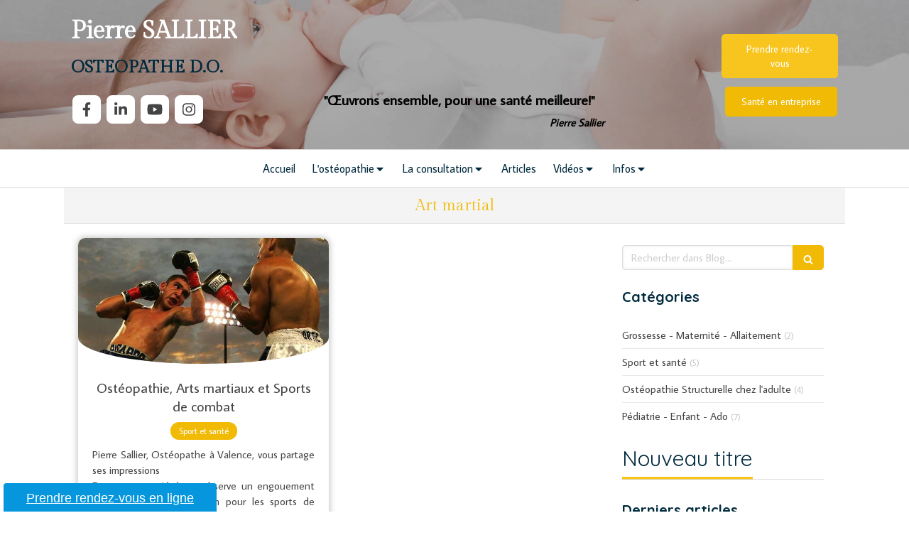

--- FILE ---
content_type: text/html; charset=utf-8
request_url: https://www.sallier-osteopathe.fr/blog/mots-cles/art-martial
body_size: 14019
content:
<!DOCTYPE html>
<html lang="fr-FR">
  <head>
    <meta charset="utf-8">
    <meta http-equiv="X-UA-Compatible" content="IE=edge">
    <meta name="viewport" content="width=device-width, initial-scale=1.0, user-scalable=yes">

      <base href="//www.sallier-osteopathe.fr">

        <meta name="robots" content="index,follow">

        <link rel="canonical" href="https://www.sallier-osteopathe.fr/blog/mots-cles/art-martial"/>


      <link rel="shortcut icon" type="image/x-icon" href="https://files.sbcdnsb.com/images/brand/1763627012/1/default_favicon/favicon1.png" />

    <title>Art martial | Blog</title>
    <meta property="og:type" content="website">
    <meta property="og:url" content="https://www.sallier-osteopathe.fr/blog/mots-cles/art-martial">
    <meta property="og:title" content="Art martial | Blog">
    <meta property="twitter:card" content="summary">
    <meta property="twitter:title" content="Art martial | Blog">
    <meta name="description" content="">
    <meta property="og:description" content="">
    <meta property="twitter:description" content="">

    


          <link rel="preload" href="https://files.sbcdnsb.com/images/vMMqNLgTme-e1-S6Ccy86w/content/1740765638/510252/1000/capturer.jpeg" as="image" media="(max-width: 992px)"><link rel="preload" href="https://files.sbcdnsb.com/images/vMMqNLgTme-e1-S6Ccy86w/content/1740765638/510252/1200/capturer.jpeg" as="image" media="(max-width: 1199px)"><link rel="preload" href="https://files.sbcdnsb.com/images/vMMqNLgTme-e1-S6Ccy86w/content/1740765638/510252/2000/capturer.jpeg" as="image" media="(min-width: 1200px)">      <link rel="preload" href="https://files.sbcdnsb.com/images/vMMqNLgTme-e1-S6Ccy86w/content/1740765638/510252/1000/capturer.jpeg" as="image" media="(max-width: 992px)"><link rel="preload" href="https://files.sbcdnsb.com/images/vMMqNLgTme-e1-S6Ccy86w/content/1740765638/510252/1200/capturer.jpeg" as="image" media="(max-width: 1199px)"><link rel="preload" href="https://files.sbcdnsb.com/images/vMMqNLgTme-e1-S6Ccy86w/content/1740765638/510252/2000/capturer.jpeg" as="image" media="(min-width: 1200px)">
      

    <link rel="stylesheet" href="https://assets.sbcdnsb.com/assets/application-e9a15786.css" media="all" />
    <link rel="stylesheet" href="https://assets.sbcdnsb.com/assets/app_visitor-a9071c0b.css" media="all" />
    

      <link rel="stylesheet" href="https://assets.sbcdnsb.com/assets/tool/visitor/elements/manifests/file-0ffbf112.css" media="all" /><link rel="stylesheet" href="https://assets.sbcdnsb.com/assets/tool/visitor/elements/manifests/blog/categories_list-25258638.css" media="all" /><link rel="stylesheet" href="https://assets.sbcdnsb.com/assets/tool/visitor/elements/manifests/content_box-af974b46.css" media="all" />

    <link rel="stylesheet" href="https://assets.sbcdnsb.com/assets/themes/desktop/5/css/visitor-2fcfd6ca.css" media="all" />
    <link rel="stylesheet" href="https://assets.sbcdnsb.com/assets/themes/mobile/0/css/visitor-7e19ac25.css" media="only screen and (max-width: 992px)" />

      <link rel="stylesheet" media="all" href="/site/vMMqNLgTme-e1-S6Ccy86w/styles/1769707874/dynamic-styles.css">

      <link rel="stylesheet" media="all" href="/styles/pages/271708/1742312446/containers-specific-styles.css">


    <meta name="csrf-param" content="authenticity_token" />
<meta name="csrf-token" content="gAVl9aFtGnibWotg-ya8Sclh9JZob5rJJ5F6s6l9_2ot-FtctREQZhd_-igGbEcmqu3aWsxxwG6-JdnHA5lTrQ" />

      <script>
        var _paq = window._paq = window._paq || [];
        _paq.push(["trackPageView"]);
        (function() {
          var u="//mtm.sbcdnsb.com/";
          _paq.push(["setTrackerUrl", u+"matomo.php"]);
          _paq.push(["setSiteId", "1207"]);
          var d=document, g=d.createElement("script"), s=d.getElementsByTagName("script")[0];
          g.type="text/javascript"; g.async=true; g.src=u+"matomo.js"; s.parentNode.insertBefore(g,s);
        })();
      </script>

      <script>
        void 0 === window._axcb && (window._axcb = []);
        window._axcb.push(function(axeptio) {
          axeptio.on("cookies:complete", function(choices) {
              if(choices.google_analytics) {
                (function(i,s,o,g,r,a,m){i["GoogleAnalyticsObject"]=r;i[r]=i[r]||function(){
                (i[r].q=i[r].q||[]).push(arguments)},i[r].l=1*new Date();a=s.createElement(o),
                m=s.getElementsByTagName(o)[0];a.async=1;a.src=g;m.parentNode.insertBefore(a,m)
                })(window,document,"script","//www.google-analytics.com/analytics.js","ga");

                  ga("create", "UA-119236174-13", {"cookieExpires": 31536000,"cookieUpdate": "false"});

                ga("send", "pageview");
              }
          });
        });
      </script>

    <meta name="google-site-verification" content="68zMRZI0lqVtSJttK2rfG_rv93wC5s32JWctgPbK1fg">

    

    

    <script>window.Deferred=function(){var e=[],i=function(){if(window.jQuery&&window.jQuery.ui)for(;e.length;)e.shift()(window.jQuery);else window.setTimeout(i,250)};return i(),{execute:function(i){window.jQuery&&window.jQuery.ui?i(window.jQuery):e.push(i)}}}();</script>

      <script type="application/ld+json">
        {"@context":"https://schema.org","@type":"WebSite","name":"Pierre Sallier","url":"https://www.sallier-osteopathe.fr/blog/mots-cles/art-martial"}
      </script>



  </head>
  <body class="view-visitor theme_wide menu_fixed has_header1 has_no_header2 has_header2_simple has_aside2 has_aside has_footer lazyload ">
        <script>
          function loadAdwordsConversionAsyncScript() {
            var el = document.createElement("script");
            el.setAttribute("type", "text/javascript");
            el.setAttribute("src", "//www.googleadservices.com/pagead/conversion_async.js");
            document.body.append(el);
          }

          void 0 === window._axcb && (window._axcb = []);
          window._axcb.push(function(axeptio) {
            axeptio.on("cookies:complete", function(choices) {
              if(choices.google_remarketing) {
                loadAdwordsConversionAsyncScript();
              }
            });
          });
        </script>

    <div id="body-container">
      
      
      
      
      
<div id="mobile-wrapper" class="sb-hidden-md sb-hidden-lg">
  <div class="sb-bloc">
    <div id="container_8299917_inner" class="sb-bloc-inner container_8299917_inner container-dark bg-imaged background-color-before-c-4" data-bg-992="https://files.sbcdnsb.com/images/vMMqNLgTme-e1-S6Ccy86w/content/1740765638/510252/1000/capturer.jpeg" data-bg-1199="https://files.sbcdnsb.com/images/vMMqNLgTme-e1-S6Ccy86w/content/1740765638/510252/1200/capturer.jpeg" data-bg-1200="https://files.sbcdnsb.com/images/vMMqNLgTme-e1-S6Ccy86w/content/1740765638/510252/2000/capturer.jpeg">
      
      <div class="header-mobile sb-row">
        <button class="menu-mobile-button menu-mobile-button-open"><span class="svg-container"><svg xmlns="http://www.w3.org/2000/svg" viewBox="0 0 1792 1792"><path d="M1664 1344v128q0 26-19 45t-45 19h-1408q-26 0-45-19t-19-45v-128q0-26 19-45t45-19h1408q26 0 45 19t19 45zm0-512v128q0 26-19 45t-45 19h-1408q-26 0-45-19t-19-45v-128q0-26 19-45t45-19h1408q26 0 45 19t19 45zm0-512v128q0 26-19 45t-45 19h-1408q-26 0-45-19t-19-45v-128q0-26 19-45t45-19h1408q26 0 45 19t19 45z" /></svg></span></button>
        <div class="header-mobile-texts pull-left">
          <div class="header-mobile-title sb-row">
            <div id="container_8299914" class="sb-bloc sb-bloc-level-3 header1-title bloc-element-title  " style="padding: 10px 10px 10px 10px;"><div class="element element-title theme-skin"><strong><span class="element-title-inner"><strong><span style="color:#ffffff;">Pierre SALLIER</span></strong></span></strong></div></div>
          </div>
          <div class="header-mobile-subtitle sb-row">
            <div id="container_8299915" class="sb-bloc sb-bloc-level-3 header1-subtitle bloc-element-title  " style="padding: 10px 10px 10px 10px;"><div class="element element-title theme-skin"><strong><span class="element-title-inner"><span style="color:#002a3d;">OSTEOPATHE D.O.</span></span></strong></div></div>
          </div>
        </div>
        <div class="clearfix"></div>
        <div class="header-mobile-phone element-link">
        <a class="sb-vi-btn skin_2 sb-vi-btn-lg sb-vi-btn-block" href="tel:0681474314">
          <span><i class="fa fa-phone fa-fw"></i> Appeler</span>
</a>        </div>
      </div>
      <div class="menu-mobile">
        <button class="menu-mobile-button menu-mobile-button-close animated slideInRight" aria-label="mobile-menu-button"><span class="svg-container"><svg xmlns="http://www.w3.org/2000/svg" viewBox="0 0 1792 1792"><path d="M1490 1322q0 40-28 68l-136 136q-28 28-68 28t-68-28l-294-294-294 294q-28 28-68 28t-68-28l-136-136q-28-28-28-68t28-68l294-294-294-294q-28-28-28-68t28-68l136-136q28-28 68-28t68 28l294 294 294-294q28-28 68-28t68 28l136 136q28 28 28 68t-28 68l-294 294 294 294q28 28 28 68z" /></svg></span></button>
        <ul class="mobile-menu-tabs">

    <li class="menu-mobile-element  ">


        <a class="menu-tab-element content-link" href="/">
          
          <span class="tab-content">Accueil</span>
</a>


    </li>


    <li class="menu-mobile-element menu-mobile-element-with-subfolder ">

        <div class="menu-tab-element element element-folder">
          <button class="folder-label-opener">
            <span class="open-icon"><svg version="1.1" xmlns="http://www.w3.org/2000/svg" xmlns:xlink="http://www.w3.org/1999/xlink" x="0px" y="0px"
	 viewBox="0 0 500 500" style="enable-background:new 0 0 500 500;" xml:space="preserve">
      <style type="text/css">.st0{fill:none;stroke:#000000;stroke-width:30;stroke-miterlimit:10;}</style>
      <g><line class="st0" x1="-1" y1="249.5" x2="500" y2="249.5"/></g>
      <g><line class="st0" x1="249.5" y1="0" x2="249.5" y2="499"/></g>
    </svg></span>
            <span class="close-icon" style="display: none;"><svg version="1.1" xmlns="http://www.w3.org/2000/svg" xmlns:xlink="http://www.w3.org/1999/xlink" x="0px" y="0px"
	 viewBox="0 0 500 500" style="enable-background:new 0 0 500 500;" xml:space="preserve">
      <style type="text/css">.st0{fill:none;stroke:#000000;stroke-width:30;stroke-miterlimit:10;}</style>
      <g><line class="st0" x1="-1" y1="249.5" x2="500" y2="249.5"/></g>
    </svg></span>
          </button>

          
          <span class="tab-content">L&#39;ostéopathie</span>
        </div>

        <ul class="mobile-menu-tabs">

    <li class="menu-mobile-element  ">


        <a class="menu-tab-element content-link" href="/pierre-sallier-osteopathe-valence-26000">
          
          <span class="tab-content">Votre ostéopathe</span>
</a>


    </li>


    <li class="menu-mobile-element  ">


        <a class="menu-tab-element content-link" href="/pratique-manuelle-osteopathie-valence">
          
          <span class="tab-content">Pratique manuelle</span>
</a>


    </li>


    <li class="menu-mobile-element  ">


        <a class="menu-tab-element content-link" href="/pour-quoi-osteopathie-valence">
          
          <span class="tab-content">Pour quoi ?</span>
</a>


    </li>


    <li class="menu-mobile-element  ">


        <a class="menu-tab-element content-link" href="/pour-qui-osteopathie-valence">
          
          <span class="tab-content">Pour qui ?</span>
</a>


    </li>

</ul>


    </li>


    <li class="menu-mobile-element menu-mobile-element-with-subfolder ">

        <div class="menu-tab-element element element-folder">
          <button class="folder-label-opener">
            <span class="open-icon"><svg version="1.1" xmlns="http://www.w3.org/2000/svg" xmlns:xlink="http://www.w3.org/1999/xlink" x="0px" y="0px"
	 viewBox="0 0 500 500" style="enable-background:new 0 0 500 500;" xml:space="preserve">
      <style type="text/css">.st0{fill:none;stroke:#000000;stroke-width:30;stroke-miterlimit:10;}</style>
      <g><line class="st0" x1="-1" y1="249.5" x2="500" y2="249.5"/></g>
      <g><line class="st0" x1="249.5" y1="0" x2="249.5" y2="499"/></g>
    </svg></span>
            <span class="close-icon" style="display: none;"><svg version="1.1" xmlns="http://www.w3.org/2000/svg" xmlns:xlink="http://www.w3.org/1999/xlink" x="0px" y="0px"
	 viewBox="0 0 500 500" style="enable-background:new 0 0 500 500;" xml:space="preserve">
      <style type="text/css">.st0{fill:none;stroke:#000000;stroke-width:30;stroke-miterlimit:10;}</style>
      <g><line class="st0" x1="-1" y1="249.5" x2="500" y2="249.5"/></g>
    </svg></span>
          </button>

          
          <span class="tab-content">La consultation</span>
        </div>

        <ul class="mobile-menu-tabs">

    <li class="menu-mobile-element  ">


        <a class="menu-tab-element content-link" href="/la-consultation-d-osteopathie-valence-26000">
          
          <span class="tab-content">Déroulement</span>
</a>


    </li>


    <li class="menu-mobile-element  ">


        <a class="menu-tab-element content-link" href="/ressenti-pierre-sallier-osteopathe-valence">
          
          <span class="tab-content">Votre Ressenti </span>
</a>


    </li>


    <li class="menu-mobile-element  ">


        <a class="menu-tab-element content-link" href="/apres-la-seance-sallier-osteopathe">
          
          <span class="tab-content">Après la séance </span>
</a>


    </li>


    <li class="menu-mobile-element  ">


        <a class="menu-tab-element content-link" href="/vos-questions">
          
          <span class="tab-content">Vos questions</span>
</a>


    </li>

</ul>


    </li>


    <li class="menu-mobile-element  ">


        <a class="menu-tab-element content-link" href="/blog">
          
          <span class="tab-content">Articles</span>
</a>


    </li>


    <li class="menu-mobile-element menu-mobile-element-with-subfolder ">

        <div class="menu-tab-element element element-folder">
          <button class="folder-label-opener">
            <span class="open-icon"><svg version="1.1" xmlns="http://www.w3.org/2000/svg" xmlns:xlink="http://www.w3.org/1999/xlink" x="0px" y="0px"
	 viewBox="0 0 500 500" style="enable-background:new 0 0 500 500;" xml:space="preserve">
      <style type="text/css">.st0{fill:none;stroke:#000000;stroke-width:30;stroke-miterlimit:10;}</style>
      <g><line class="st0" x1="-1" y1="249.5" x2="500" y2="249.5"/></g>
      <g><line class="st0" x1="249.5" y1="0" x2="249.5" y2="499"/></g>
    </svg></span>
            <span class="close-icon" style="display: none;"><svg version="1.1" xmlns="http://www.w3.org/2000/svg" xmlns:xlink="http://www.w3.org/1999/xlink" x="0px" y="0px"
	 viewBox="0 0 500 500" style="enable-background:new 0 0 500 500;" xml:space="preserve">
      <style type="text/css">.st0{fill:none;stroke:#000000;stroke-width:30;stroke-miterlimit:10;}</style>
      <g><line class="st0" x1="-1" y1="249.5" x2="500" y2="249.5"/></g>
    </svg></span>
          </button>

          
          <span class="tab-content">Vidéos</span>
        </div>

        <ul class="mobile-menu-tabs">

    <li class="menu-mobile-element  ">


        <a class="menu-tab-element content-link" href="/videos-sante">
          
          <span class="tab-content">Santé</span>
</a>


    </li>


    <li class="menu-mobile-element  ">


        <a class="menu-tab-element content-link" href="/vieos-renforcement">
          
          <span class="tab-content">Renforcement</span>
</a>


    </li>


    <li class="menu-mobile-element  ">


        <a class="menu-tab-element content-link" href="/videos-etirements">
          
          <span class="tab-content">Étirements</span>
</a>


    </li>


    <li class="menu-mobile-element  ">


        <a class="menu-tab-element content-link" href="/videos-de-meditation">
          
          <span class="tab-content">Méditation</span>
</a>


    </li>


    <li class="menu-mobile-element  ">


        <a class="menu-tab-element content-link" href="/videos-de-cardio-training">
          
          <span class="tab-content">Cardio training</span>
</a>


    </li>

</ul>


    </li>


    <li class="menu-mobile-element menu-mobile-element-with-subfolder ">

        <div class="menu-tab-element element element-folder">
          <button class="folder-label-opener">
            <span class="open-icon"><svg version="1.1" xmlns="http://www.w3.org/2000/svg" xmlns:xlink="http://www.w3.org/1999/xlink" x="0px" y="0px"
	 viewBox="0 0 500 500" style="enable-background:new 0 0 500 500;" xml:space="preserve">
      <style type="text/css">.st0{fill:none;stroke:#000000;stroke-width:30;stroke-miterlimit:10;}</style>
      <g><line class="st0" x1="-1" y1="249.5" x2="500" y2="249.5"/></g>
      <g><line class="st0" x1="249.5" y1="0" x2="249.5" y2="499"/></g>
    </svg></span>
            <span class="close-icon" style="display: none;"><svg version="1.1" xmlns="http://www.w3.org/2000/svg" xmlns:xlink="http://www.w3.org/1999/xlink" x="0px" y="0px"
	 viewBox="0 0 500 500" style="enable-background:new 0 0 500 500;" xml:space="preserve">
      <style type="text/css">.st0{fill:none;stroke:#000000;stroke-width:30;stroke-miterlimit:10;}</style>
      <g><line class="st0" x1="-1" y1="249.5" x2="500" y2="249.5"/></g>
    </svg></span>
          </button>

          
          <span class="tab-content">Infos</span>
        </div>

        <ul class="mobile-menu-tabs">

    <li class="menu-mobile-element  ">


        <a class="menu-tab-element content-link" href="/le-cabinet--osteopathie-valence">
          
          <span class="tab-content">Le cabinet</span>
</a>


    </li>


    <li class="menu-mobile-element  ">


        <a class="menu-tab-element content-link" href="/prendre-rendez-vous-osteopathe-valence">
          
          <span class="tab-content">Contact</span>
</a>


    </li>


    <li class="menu-mobile-element  ">


        <a class="menu-tab-element content-link" href="/informations-pratiques-cabinet-d-osteopathie-valence-26000">
          
          <span class="tab-content">Infos pratiques</span>
</a>


    </li>


    <li class="menu-mobile-element  ">


        <a class="menu-tab-element content-link" href="/temoignages-patients-pierre-sallier-osteopathe-valence-26000">
          
          <span class="tab-content">Témoignages</span>
</a>


    </li>

</ul>


    </li>

</ul>

      </div>
</div>  </div>
</div>


<div class="sb-container-fluid" id="body-container-inner">
  

<div class="container-light" id="header1"><div class="sb-row sb-hidden-xs sb-hidden-sm"><div class="sb-col sb-col-sm"><div id="container_8299917" class="sb-bloc sb-bloc-level-3 resizable-y bloc-element-absolute-container mobile-adapt-height-to-content  " style="height: 210px;"><div id="container_8299917_inner" style="" class="sb-bloc-inner container_8299917_inner container-dark bg-imaged background-color-before-c-4"><div class="element element-absolute-container"><div class="tree-container"><div id="container_8299914" class="sb-bloc-alignment-wrapper  sb-bloc-alignment-h sb-bloc-alignment-h-left  "><div class="sb-bloc sb-bloc-level-3 sb-bloc-position-absolute header1-title bloc-element-title" style="top: 4.80903%;left: 0.0918274%;"><div id="container_8299914_inner" style="margin: 10px 10px 10px 10px;" class="sb-bloc-inner container_8299914_inner"><div class="element element-title theme-skin"><strong><span class="element-title-inner"><strong><span style="color:#ffffff;">Pierre SALLIER</span></strong></span></strong></div></div></div></div><div id="container_35214923" class="sb-bloc-alignment-wrapper  sb-bloc-alignment-h sb-bloc-alignment-h-right  "><div class="sb-bloc sb-bloc-level-3 sb-bloc-position-absolute bloc-element-link" style="--element-animated-columns-flex-basis:16.7273%;width: 16.7273%;top: 18.0368%;left: 83.1818%;"><div id="container_35214923_inner" style="margin: 10px 10px 10px 10px;" class="sb-bloc-inner container_35214923_inner"><div class="element element-link link-lg">
  <a title="" class=" sb-vi-btn forced-color skin_3 link-open-conversion-tracking content-link" target="_blank" rel="noopener" data-ajax-url="/api-website-feature/conversions/link_open/create" data-conversion-options="{&quot;linkUrl&quot;:&quot;https://www.doctolib.fr/osteopathe/valence/pierre-sallier?utm_medium=referral\u0026utrre-sallier-website-button&quot;,&quot;linkType&quot;:&quot;external_link&quot;,&quot;linkText&quot;:&quot;Prendre rendez-vous&quot;,&quot;popupId&quot;:null}" data-conversions-options="{&quot;linkUrl&quot;:&quot;https://www.doctolib.fr/osteopathe/valence/pierre-sallier?utm_medium=referral\u0026utrre-sallier-website-button&quot;,&quot;linkType&quot;:&quot;external_link&quot;,&quot;linkText&quot;:&quot;Prendre rendez-vous&quot;,&quot;popupId&quot;:null}" href="https://www.doctolib.fr/osteopathe/valence/pierre-sallier?utm_medium=referral&amp;utrre-sallier-website-button">

    <div class="content-container flex items-center">
      
      <span class="inner-text">Prendre rendez-vous</span>
      
    </div>


</a></div></div></div></div><div id="container_8299915" class="sb-bloc-alignment-wrapper  sb-bloc-alignment-h sb-bloc-alignment-h-left  "><div class="sb-bloc sb-bloc-level-3 sb-bloc-position-absolute header1-subtitle bloc-element-title" style="top: 32.1788%;left: 0.183655%;"><div id="container_8299915_inner" style="margin: 10px 10px 10px 10px;" class="sb-bloc-inner container_8299915_inner"><div class="element element-title theme-skin"><strong><span class="element-title-inner"><span style="color:#002a3d;">OSTEOPATHE D.O.</span></span></strong></div></div></div></div><div id="container_9065039" class="sb-bloc sb-bloc-level-3 sb-bloc-position-absolute bloc-element-text  " style="--element-animated-columns-flex-basis:45.4545%;width: 45.4545%;top: 55.3155%;left: 23.3602%;"><div id="container_9065039_inner" style="margin: 10px 10px 10px 10px;" class="sb-bloc-inner container_9065039_inner"><div class="element element-text displayed_in_1_column" spellcheck="true"><p style="text-align: right;"><strong><span style="font-size:20px;"><span style="color:#000000;">"Œuvrons ensemble, pour une santé meilleure!"</span></span></strong></p></div></div></div><div id="container_13632967" class="sb-bloc sb-bloc-level-3 sb-bloc-position-absolute bloc-element-social-links-group  " style="top: 57.9688%;left: 0.0%;"><div id="container_13632967_inner" style="margin: 10px 10px 10px 10px;" class="sb-bloc-inner container_13632967_inner"><div class="element element-social-links-group social-links-group-md sb-vi-text-center"><div class="link-buttons-skin-square color-type-skin_1">
<a class="element-social-item element-social-facebook square sb-vi-tooltip sb-vi-tooltip-top" title="Facebook" target="_blank" rel="me noopener" href="https://www.facebook.com/pierre.sallier.sante/"><i><svg xmlns="http://www.w3.org/2000/svg" height="1em" viewBox="0 0 320 512"><path d="M279.14 288l14.22-92.66h-88.91v-60.13c0-25.35 12.42-50.06 52.24-50.06h40.42V6.26S260.43 0 225.36 0c-73.22 0-121.08 44.38-121.08 124.72v70.62H22.89V288h81.39v224h100.17V288z"/></svg></i></a>







<a class="element-social-item element-social-linkedin square sb-vi-tooltip sb-vi-tooltip-top" title="LinkedIn" target="_blank" rel="me noopener" href="https://fr.linkedin.com/in/pierre-sallier-90b542ab"><i><svg xmlns="http://www.w3.org/2000/svg" height="1em" viewBox="0 0 448 512"><path d="M100.28 448H7.4V148.9h92.88zM53.79 108.1C24.09 108.1 0 83.5 0 53.8a53.79 53.79 0 0 1 107.58 0c0 29.7-24.1 54.3-53.79 54.3zM447.9 448h-92.68V302.4c0-34.7-.7-79.2-48.29-79.2-48.29 0-55.69 37.7-55.69 76.7V448h-92.78V148.9h89.08v40.8h1.3c12.4-23.5 42.69-48.3 87.88-48.3 94 0 111.28 61.9 111.28 142.3V448z"/></svg></i></a>

<a class="element-social-item element-social-youtube square sb-vi-tooltip sb-vi-tooltip-top" title="Youtube" target="_blank" rel="me noopener" href="https://www.youtube.com/channel/UCyYHeR7NjkoqpgWp8Fg-mmA"><i><svg xmlns="http://www.w3.org/2000/svg" height="1em" viewBox="0 0 576 512"><path d="M549.655 124.083c-6.281-23.65-24.787-42.276-48.284-48.597C458.781 64 288 64 288 64S117.22 64 74.629 75.486c-23.497 6.322-42.003 24.947-48.284 48.597-11.412 42.867-11.412 132.305-11.412 132.305s0 89.438 11.412 132.305c6.281 23.65 24.787 41.5 48.284 47.821C117.22 448 288 448 288 448s170.78 0 213.371-11.486c23.497-6.321 42.003-24.171 48.284-47.821 11.412-42.867 11.412-132.305 11.412-132.305s0-89.438-11.412-132.305zm-317.51 213.508V175.185l142.739 81.205-142.739 81.201z"/></svg></i></a>

<a class="element-social-item element-social-instagram square sb-vi-tooltip sb-vi-tooltip-top" title="Instagram" target="_blank" rel="me noopener" href="https://www.instagram.com/sallier_osteo/"><i><svg xmlns="http://www.w3.org/2000/svg" height="1em" viewBox="0 0 448 512"><path d="M224.1 141c-63.6 0-114.9 51.3-114.9 114.9s51.3 114.9 114.9 114.9S339 319.5 339 255.9 287.7 141 224.1 141zm0 189.6c-41.1 0-74.7-33.5-74.7-74.7s33.5-74.7 74.7-74.7 74.7 33.5 74.7 74.7-33.6 74.7-74.7 74.7zm146.4-194.3c0 14.9-12 26.8-26.8 26.8-14.9 0-26.8-12-26.8-26.8s12-26.8 26.8-26.8 26.8 12 26.8 26.8zm76.1 27.2c-1.7-35.9-9.9-67.7-36.2-93.9-26.2-26.2-58-34.4-93.9-36.2-37-2.1-147.9-2.1-184.9 0-35.8 1.7-67.6 9.9-93.9 36.1s-34.4 58-36.2 93.9c-2.1 37-2.1 147.9 0 184.9 1.7 35.9 9.9 67.7 36.2 93.9s58 34.4 93.9 36.2c37 2.1 147.9 2.1 184.9 0 35.9-1.7 67.7-9.9 93.9-36.2 26.2-26.2 34.4-58 36.2-93.9 2.1-37 2.1-147.8 0-184.8zM398.8 388c-7.8 19.6-22.9 34.7-42.6 42.6-29.5 11.7-99.5 9-132.1 9s-102.7 2.6-132.1-9c-19.6-7.8-34.7-22.9-42.6-42.6-11.7-29.5-9-99.5-9-132.1s-2.6-102.7 9-132.1c7.8-19.6 22.9-34.7 42.6-42.6 29.5-11.7 99.5-9 132.1-9s102.7-2.6 132.1 9c19.6 7.8 34.7 22.9 42.6 42.6 11.7 29.5 9 99.5 9 132.1s2.7 102.7-9 132.1z"/></svg></i></a>










</div>
</div></div></div><div id="container_68768620" class="sb-bloc sb-bloc-level-3 sb-bloc-position-absolute bloc-element-file  " style="--element-animated-columns-flex-basis:16.2727%;width: 16.2727%;top: 53.2574%;left: 83.7273%;"><div id="container_68768620_inner" style="margin: 10px 10px 10px 10px;" class="sb-bloc-inner container_68768620_inner"><div class="element element-file"><div class="">
  <div class="">
    <div class="element element-link">
      <a class="  sb-vi-btn forced-color skin_1 file-download-conversion-tracking" style="" target="_blank" data-ajax-url="/api-website-feature/conversions/file_download/create" data-conversion-options="{&quot;fileLabel&quot;:&quot;Santé en entreprise&quot;,&quot;sourceFileName&quot;:&quot;depliant_osteopathie_en_entreprise.pdf&quot;,&quot;popupId&quot;:null}" title="Télécharger le fichier depliant_osteopathie_en_entreprise.pdf" href="/site/vMMqNLgTme-e1-S6Ccy86w/api-website-feature/files/download/34414/depliant_osteopathie_en_entreprise.pdf?file_type=media_files">
        <span>
          
          Santé en entreprise
          
        </span>
</a>    </div>
  </div>
</div>
</div></div></div><div id="container_9485068" class="sb-bloc sb-bloc-level-3 sb-bloc-position-absolute bloc-element-text  " style="--element-animated-columns-flex-basis:25.0%;width: 25.0%;top: 72.2222%;left: 45.0909%;"><div id="container_9485068_inner" style="margin: 10px 10px 10px 10px;" class="sb-bloc-inner container_9485068_inner"><div class="element element-text displayed_in_1_column" spellcheck="true"><p style="text-align: right;"><em>               <span style="color:#000000;">            <strong>  Pierre Sallier</strong></span></em></p></div></div></div></div></div></div></div>
</div></div></div><div class="sb-hidden-xs sb-hidden-sm" id="menu"><div class="sb-row sb-hidden-xs sb-hidden-sm"><div class="sb-col sb-col-sm"><div id="container_8299911" class="sb-bloc sb-bloc-level-3 bloc-element-menu  " style=""><div class="element element-menu true text-only"><div class="">
<div class="menu-level-container menu-level-0">
  <ul class="menu-tabs sb-row media-query">

        <li class="menu-tab-container sb-col">
          <div class="menu-tab">
            

              <a class="menu-tab-element  link-text link-text-dark  content-link" title="Accueil" href="/">

                <span class="tab-content" style=''>

                    <span class="title">Accueil</span>
                </span>

</a>

          </div>
        </li>

        <li class="menu-tab-container sb-col">
          <div class="menu-tab">
            
              <div class="menu-tab-element element-folder  link-text link-text-dark">
                <span class="tab-content" style="">

                    <span class="title">L&#39;ostéopathie</span>
                </span>

                <span class="tab-arrows">
                  <span class="caret-right"><span class="svg-container"><svg xmlns="http://www.w3.org/2000/svg" viewBox="0 0 1792 1792"><path d="M1152 896q0 26-19 45l-448 448q-19 19-45 19t-45-19-19-45v-896q0-26 19-45t45-19 45 19l448 448q19 19 19 45z" /></svg></span></span>
                  <span class="caret-down"><span class="svg-container"><svg xmlns="http://www.w3.org/2000/svg" viewBox="0 0 1792 1792"><path d="M1408 704q0 26-19 45l-448 448q-19 19-45 19t-45-19l-448-448q-19-19-19-45t19-45 45-19h896q26 0 45 19t19 45z" /></svg></span></span>
                </span>
              </div>

          </div>
            
<div class="menu-level-container menu-level-1">
  <ul class="menu-tabs sb-row media-query">

        <li class="menu-tab-container sb-col">
          <div class="menu-tab">
            

              <a class="menu-tab-element  link-text link-text-dark  content-link" title="Votre ostéopathe" href="/pierre-sallier-osteopathe-valence-26000">

                <span class="tab-content" style=''>

                    <span class="title">Votre ostéopathe</span>
                </span>

</a>

          </div>
        </li>

        <li class="menu-tab-container sb-col">
          <div class="menu-tab">
            

              <a class="menu-tab-element  link-text link-text-dark  content-link" title="Pratique manuelle" href="/pratique-manuelle-osteopathie-valence">

                <span class="tab-content" style=''>

                    <span class="title">Pratique manuelle</span>
                </span>

</a>

          </div>
        </li>

        <li class="menu-tab-container sb-col">
          <div class="menu-tab">
            

              <a class="menu-tab-element  link-text link-text-dark  content-link" title="Pour quoi ?" href="/pour-quoi-osteopathie-valence">

                <span class="tab-content" style=''>

                    <span class="title">Pour quoi ?</span>
                </span>

</a>

          </div>
        </li>

        <li class="menu-tab-container sb-col">
          <div class="menu-tab">
            

              <a class="menu-tab-element  link-text link-text-dark  content-link" title="Pour qui ?" href="/pour-qui-osteopathie-valence">

                <span class="tab-content" style=''>

                    <span class="title">Pour qui ?</span>
                </span>

</a>

          </div>
        </li>
  </ul>
</div>

        </li>

        <li class="menu-tab-container sb-col">
          <div class="menu-tab">
            
              <div class="menu-tab-element element-folder  link-text link-text-dark">
                <span class="tab-content" style="">

                    <span class="title">La consultation</span>
                </span>

                <span class="tab-arrows">
                  <span class="caret-right"><span class="svg-container"><svg xmlns="http://www.w3.org/2000/svg" viewBox="0 0 1792 1792"><path d="M1152 896q0 26-19 45l-448 448q-19 19-45 19t-45-19-19-45v-896q0-26 19-45t45-19 45 19l448 448q19 19 19 45z" /></svg></span></span>
                  <span class="caret-down"><span class="svg-container"><svg xmlns="http://www.w3.org/2000/svg" viewBox="0 0 1792 1792"><path d="M1408 704q0 26-19 45l-448 448q-19 19-45 19t-45-19l-448-448q-19-19-19-45t19-45 45-19h896q26 0 45 19t19 45z" /></svg></span></span>
                </span>
              </div>

          </div>
            
<div class="menu-level-container menu-level-1">
  <ul class="menu-tabs sb-row media-query">

        <li class="menu-tab-container sb-col">
          <div class="menu-tab">
            

              <a class="menu-tab-element  link-text link-text-dark  content-link" title="Déroulement" href="/la-consultation-d-osteopathie-valence-26000">

                <span class="tab-content" style=''>

                    <span class="title">Déroulement</span>
                </span>

</a>

          </div>
        </li>

        <li class="menu-tab-container sb-col">
          <div class="menu-tab">
            

              <a class="menu-tab-element  link-text link-text-dark  content-link" title="Votre Ressenti " href="/ressenti-pierre-sallier-osteopathe-valence">

                <span class="tab-content" style=''>

                    <span class="title">Votre Ressenti </span>
                </span>

</a>

          </div>
        </li>

        <li class="menu-tab-container sb-col">
          <div class="menu-tab">
            

              <a class="menu-tab-element  link-text link-text-dark  content-link" title="Après la séance " href="/apres-la-seance-sallier-osteopathe">

                <span class="tab-content" style=''>

                    <span class="title">Après la séance </span>
                </span>

</a>

          </div>
        </li>

        <li class="menu-tab-container sb-col">
          <div class="menu-tab">
            

              <a class="menu-tab-element  link-text link-text-dark  content-link" title="Vos questions" href="/vos-questions">

                <span class="tab-content" style=''>

                    <span class="title">Vos questions</span>
                </span>

</a>

          </div>
        </li>
  </ul>
</div>

        </li>

        <li class="menu-tab-container sb-col">
          <div class="menu-tab">
            

              <a class="menu-tab-element  link-text link-text-dark  content-link" title="Articles" href="/blog">

                <span class="tab-content" style=''>

                    <span class="title">Articles</span>
                </span>

</a>

          </div>
        </li>

        <li class="menu-tab-container sb-col">
          <div class="menu-tab">
            
              <div class="menu-tab-element element-folder  link-text link-text-dark">
                <span class="tab-content" style="">

                    <span class="title">Vidéos</span>
                </span>

                <span class="tab-arrows">
                  <span class="caret-right"><span class="svg-container"><svg xmlns="http://www.w3.org/2000/svg" viewBox="0 0 1792 1792"><path d="M1152 896q0 26-19 45l-448 448q-19 19-45 19t-45-19-19-45v-896q0-26 19-45t45-19 45 19l448 448q19 19 19 45z" /></svg></span></span>
                  <span class="caret-down"><span class="svg-container"><svg xmlns="http://www.w3.org/2000/svg" viewBox="0 0 1792 1792"><path d="M1408 704q0 26-19 45l-448 448q-19 19-45 19t-45-19l-448-448q-19-19-19-45t19-45 45-19h896q26 0 45 19t19 45z" /></svg></span></span>
                </span>
              </div>

          </div>
            
<div class="menu-level-container menu-level-1">
  <ul class="menu-tabs sb-row media-query">

        <li class="menu-tab-container sb-col">
          <div class="menu-tab">
            

              <a class="menu-tab-element  link-text link-text-dark  content-link" title="Santé" href="/videos-sante">

                <span class="tab-content" style=''>

                    <span class="title">Santé</span>
                </span>

</a>

          </div>
        </li>

        <li class="menu-tab-container sb-col">
          <div class="menu-tab">
            

              <a class="menu-tab-element  link-text link-text-dark  content-link" title="Renforcement" href="/vieos-renforcement">

                <span class="tab-content" style=''>

                    <span class="title">Renforcement</span>
                </span>

</a>

          </div>
        </li>

        <li class="menu-tab-container sb-col">
          <div class="menu-tab">
            

              <a class="menu-tab-element  link-text link-text-dark  content-link" title="Étirements" href="/videos-etirements">

                <span class="tab-content" style=''>

                    <span class="title">Étirements</span>
                </span>

</a>

          </div>
        </li>

        <li class="menu-tab-container sb-col">
          <div class="menu-tab">
            

              <a class="menu-tab-element  link-text link-text-dark  content-link" title="Méditation" href="/videos-de-meditation">

                <span class="tab-content" style=''>

                    <span class="title">Méditation</span>
                </span>

</a>

          </div>
        </li>

        <li class="menu-tab-container sb-col">
          <div class="menu-tab">
            

              <a class="menu-tab-element  link-text link-text-dark  content-link" title="Cardio training" href="/videos-de-cardio-training">

                <span class="tab-content" style=''>

                    <span class="title">Cardio training</span>
                </span>

</a>

          </div>
        </li>
  </ul>
</div>

        </li>

        <li class="menu-tab-container sb-col">
          <div class="menu-tab">
            
              <div class="menu-tab-element element-folder  link-text link-text-dark">
                <span class="tab-content" style="">

                    <span class="title">Infos</span>
                </span>

                <span class="tab-arrows">
                  <span class="caret-right"><span class="svg-container"><svg xmlns="http://www.w3.org/2000/svg" viewBox="0 0 1792 1792"><path d="M1152 896q0 26-19 45l-448 448q-19 19-45 19t-45-19-19-45v-896q0-26 19-45t45-19 45 19l448 448q19 19 19 45z" /></svg></span></span>
                  <span class="caret-down"><span class="svg-container"><svg xmlns="http://www.w3.org/2000/svg" viewBox="0 0 1792 1792"><path d="M1408 704q0 26-19 45l-448 448q-19 19-45 19t-45-19l-448-448q-19-19-19-45t19-45 45-19h896q26 0 45 19t19 45z" /></svg></span></span>
                </span>
              </div>

          </div>
            
<div class="menu-level-container menu-level-1">
  <ul class="menu-tabs sb-row media-query">

        <li class="menu-tab-container sb-col">
          <div class="menu-tab">
            

              <a class="menu-tab-element  link-text link-text-dark  content-link" title="Le cabinet" href="/le-cabinet--osteopathie-valence">

                <span class="tab-content" style=''>

                    <span class="title">Le cabinet</span>
                </span>

</a>

          </div>
        </li>

        <li class="menu-tab-container sb-col">
          <div class="menu-tab">
            

              <a class="menu-tab-element  link-text link-text-dark  content-link" title="Contact" href="/prendre-rendez-vous-osteopathe-valence">

                <span class="tab-content" style=''>

                    <span class="title">Contact</span>
                </span>

</a>

          </div>
        </li>

        <li class="menu-tab-container sb-col">
          <div class="menu-tab">
            

              <a class="menu-tab-element  link-text link-text-dark  content-link" title="Infos pratiques" href="/informations-pratiques-cabinet-d-osteopathie-valence-26000">

                <span class="tab-content" style=''>

                    <span class="title">Infos pratiques</span>
                </span>

</a>

          </div>
        </li>

        <li class="menu-tab-container sb-col">
          <div class="menu-tab">
            

              <a class="menu-tab-element  link-text link-text-dark  content-link" title="Témoignages" href="/temoignages-patients-pierre-sallier-osteopathe-valence-26000">

                <span class="tab-content" style=''>

                    <span class="title">Témoignages</span>
                </span>

</a>

          </div>
        </li>
  </ul>
</div>

        </li>
  </ul>
</div>
</div></div></div>
</div></div></div><div class="container-light sb-row sb-row-custom media-query" id="center"><div class="sb-col sb-col-sm" id="center_inner_wrapper"><div class="" id="h1">
<div class="sb-bloc">

  <div class="sb-bloc-inner">
    <h1>Art martial</h1>
  </div>
</div></div><div class="" id="blog-wrapper"><section id="center_inner">

    
    <div class="tree-container">
      

    </div>

  <div id="blog-page-index-articles-list">
    
  <div class="blog-articles-thumbnails-list design_10 " >
    <div class="sb-row el-query media-query with-padding">
        <div class="sb-col sb-col-xs-6 sb-col-xxs-12">
            <article class="blog-article-thumbnail  clearfix  design_10 " style="">
              
              

    <div class="article-cover"><a class="bg-imaged article-background-image" data-bg="https://files.sbcdnsb.com/images/vMMqNLgTme-e1-S6Ccy86w/content/1741796412/585214/600/proxy-9ad8549271c58d4f83d926c1fa093ba1-og20181003-1463291-o32ycx.jpeg" style="background-color: #fafafa;" title="Ostéopathie, Arts martiaux et Sports de combat" aria-label="Proxy 9ad8549271c58d4f83d926c1fa093ba1 og20181003 1463291 o32ycx" href="/blog/articles/osteopathie-arts-martiaux-et-sports-de-combat"></a></div>

  <div class="article-content">
    <div class="article-title"><h3><a class="link-text link-text-light" href="/blog/articles/osteopathie-arts-martiaux-et-sports-de-combat"><span>Ostéopathie, Arts martiaux et Sports de combat</span></a></h3></div>
    <div class="article-category design-10-pellets">
      <span>Sport et santé</span>
    </div>
    
    
    <div class="article-description">
      <p>
Pierre Sallier, Ostéopathe à Valence, vous partage ses impressions </p>

<p>Dans notre société, on observe un engouement particulier de la population pour les sports de combat en tous genres et une rec...</p>
    </div>
    
    <div class="article-bottom">
      <div class="article-subtitle article-subtitle-default">
        <div class="article-author">
          <span>Par Pierre Sallier</span>
        </div>
        <div class="article-publication-date">
          <span>le 05/10/23</span>
        </div>
      </div>
      <div class="article-read-more">
        <div class="element-link">
        <a title="Ostéopathie, Arts martiaux et Sports de combat" href="/blog/articles/osteopathie-arts-martiaux-et-sports-de-combat">
          <span>&#10230;</span>
</a>        </div>
      </div>
    </div> 
    
  </div>


<script type="application/ld+json">
  {"@context":"https://schema.org","@type":"Article","@id":"https://schema.org/Article/TvlVaHL5g6","url":"https://www.sallier-osteopathe.fr/blog/articles/osteopathie-arts-martiaux-et-sports-de-combat","mainEntityOfPage":"https://www.sallier-osteopathe.fr/blog/articles/osteopathie-arts-martiaux-et-sports-de-combat","datePublished":"2023-10-05T00:00:00+02:00","dateModified":"2025-03-13T15:35:11+01:00","publisher":{"@type":"Organization","@id":"https://schema.org/Organization/Il4U9Lpdjj","name":"Pierre Sallier","logo":"https://files.sbcdnsb.com/images/vMMqNLgTme-e1-S6Ccy86w/businesses/1588162331/aba3618d4e8250180bef20180531-4115045-z5pkf4.png"},"description":"\r\nPierre Sallier, Ostéopathe à Valence, vous partage ses impressions \r\n\r\n\r\n\r\nDans notre société, on observe un engouement particulier de la population pour les sports de combat en tous genres et une rec...","headline":"Ostéopathie, Arts martiaux et Sports de combat","articleSection":"Sport et santé","keywords":"art martial","image":"https://files.sbcdnsb.com/images/vMMqNLgTme-e1-S6Ccy86w/content/1741796412/585214/600/proxy-9ad8549271c58d4f83d926c1fa093ba1-og20181003-1463291-o32ycx.jpeg","wordCount":743,"author":{"@type":"Person","@id":"https://schema.org/Person/pierre-sallier","name":"Pierre Sallier","sameAs":["https://www.facebook.com/pierre.sallier.sante/","https://www.instagram.com/sallier_osteo/","https://fr.linkedin.com/in/pierre-sallier-90b542ab","https://www.youtube.com/channel/UCyYHeR7NjkoqpgWp8Fg-mmA"]}}
</script>
            </article>
        </div>
    </div>
  </div>


  </div>
  
  
    <div class="will-paginate-container">
  <div class="entries-infos">
    1 article
  </div>
  <div class="digg_pagination" style="background: none;">
    
  </div>
</div>



</section>
<section id="aside">
  <div class="sections-container" data-id="442755"><section class=" section tree-container" id="colonne-complementaire_619406" >
<div class="sb-bloc-inner container_8659233_inner" id="container_8659233_inner" style="padding: 10px 10px 60px 10px;"><div class="subcontainers"><div id="container_8659293" class="sb-bloc sb-bloc-level-3 bloc-element-blog-element-searchbar  " style="padding: 10px 10px 10px 10px;"><div class="element element-blog-element-searchbar"><div class="element-blog-element-searchbar-content">
  <form action="/blog/recherche" accept-charset="UTF-8" method="get">
    <div class="sb-vi-form-group">
      <div class="sb-vi-input-with-button">
        <input type="text" name="q" id="q" class="sb-vi-form-input" placeholder="Rechercher dans Blog..." />
        <span class="sb-vi-input-group-btn">
          <button class="sb-vi-btn no-text" title="Rechercher dans Blog"><span class="svg-container"><svg xmlns="http://www.w3.org/2000/svg" viewBox="0 0 1792 1792"><path d="M1216 832q0-185-131.5-316.5t-316.5-131.5-316.5 131.5-131.5 316.5 131.5 316.5 316.5 131.5 316.5-131.5 131.5-316.5zm512 832q0 52-38 90t-90 38q-54 0-90-38l-343-342q-179 124-399 124-143 0-273.5-55.5t-225-150-150-225-55.5-273.5 55.5-273.5 150-225 225-150 273.5-55.5 273.5 55.5 225 150 150 225 55.5 273.5q0 220-124 399l343 343q37 37 37 90z" /></svg></span></button>
        </span>
      </div>
    </div>
</form></div>
</div></div><div id="container_8659302" class="sb-bloc sb-bloc-level-3 bloc-element-title  " style="padding: 10px 10px 10px 10px;"><div class="element element-title sb-vi-text-left"><h3><span class="element-title-inner"><strong><span style='font-size: 20px;'>Catégories</span></strong></span></h3></div></div><div id="container_8659305" class="sb-bloc sb-bloc-level-3 bloc-element-blog-element-categories-list  " style="padding: 10px 10px 10px 10px;"><div class="element element-blog-element-categories-list sb-vi-text-left">  <div class="element-blog-element-categories-list-content" >
      <ul class="view-vertical ">
          <li>
            <a href="/blog/categories/grossesse-maternite-allaitement">
              Grossesse - Maternité - Allaitement
</a>            <span class="articles-count">(2)</span>
          </li>
          <li>
            <a href="/blog/categories/sport-et-sante">
              Sport et santé
</a>            <span class="articles-count">(5)</span>
          </li>
          <li>
            <a href="/blog/categories/osteopathie-structurelle-chez-l-adulte">
              Ostéopathie Structurelle chez l&#39;adulte
</a>            <span class="articles-count">(4)</span>
          </li>
          <li>
            <a href="/blog/categories/pediatrie-enfant-ado">
              Pédiatrie - Enfant - Ado
</a>            <span class="articles-count">(7)</span>
          </li>
      </ul>
  </div>
</div></div><div id="container_71860978" class="sb-bloc sb-bloc-level-3 bloc-element-title  " style="padding: 10px 10px 10px 10px;"><div class="element element-title theme-skin"><h2><span class="element-title-inner">Nouveau titre</span></h2></div></div><div id="container_8659296" class="sb-bloc sb-bloc-level-3 bloc-element-title  " style="padding: 10px 10px 10px 10px;"><div class="element element-title sb-vi-text-left"><h3><span class="element-title-inner"><strong><span style='font-size: 20px;'>Derniers articles</span></strong></span></h3></div></div><div id="container_8659299" class="sb-bloc sb-bloc-level-3 bloc-element-blog-element-last-article  " style="padding: 10px 10px 10px 10px;"><div class="element element-blog-element-last-article">
  <div class="blog-articles-thumbnails-list design_2 " >
    <div class="sb-row el-query media-query with-padding">
        <div class="sb-col sb-col-xs-6 sb-col-xxs-12">
            <article class="blog-article-thumbnail  clearfix  design_2 " style="">
              
              

    <div class="article-cover"><a class="bg-imaged article-background-image" data-bg="https://files.sbcdnsb.com/images/vMMqNLgTme-e1-S6Ccy86w/content/1747128823/6102997/600/c0c9a1eee14e9b188b4320250513-2996005-2dquoi.jpeg" style="background-color: #fafafa;" title="Le point de vue de Marie sur le soin en ostéopathie" aria-label="C0c9a1eee14e9b188b4320250513 2996005 2dquoi" href="/blog/articles/le-point-de-vue-de-marie-sur-le-soin-en-osteopathie"></a></div>
  <div class="article-content" >
    <div class="article-title"><h3><a class="link-text link-text-light" href="/blog/articles/le-point-de-vue-de-marie-sur-le-soin-en-osteopathie"><span>Le point de vue de Marie sur le soin en ostéopathie</span></a></h3></div>
    <div class="article-subtitle article-subtitle-default">
    </div>
  </div>
  

<script type="application/ld+json">
  {"@context":"https://schema.org","@type":"Article","@id":"https://schema.org/Article/m2fpPpNVoj","url":"https://www.sallier-osteopathe.fr/blog/articles/le-point-de-vue-de-marie-sur-le-soin-en-osteopathie","mainEntityOfPage":"https://www.sallier-osteopathe.fr/blog/articles/le-point-de-vue-de-marie-sur-le-soin-en-osteopathie","datePublished":"2025-05-14T17:00:06+02:00","dateModified":"2025-05-14T17:00:06+02:00","publisher":{"@type":"Organization","@id":"https://schema.org/Organization/Il4U9Lpdjj","name":"Pierre Sallier","logo":"https://files.sbcdnsb.com/images/vMMqNLgTme-e1-S6Ccy86w/businesses/1588162331/aba3618d4e8250180bef20180531-4115045-z5pkf4.png"},"description":"Une alliance du coeur, du corps et de la science\r\nÊtre ostéopathe, pour moi, c’est bien plus qu’un métier. C’est une vocation, une manière d’entrer en relatio...","headline":"Le point de vue de Marie sur le soin en ostéopathie","image":"https://files.sbcdnsb.com/images/vMMqNLgTme-e1-S6Ccy86w/content/1747128823/6102997/600/c0c9a1eee14e9b188b4320250513-2996005-2dquoi.jpeg","wordCount":330,"author":{"@type":"Person","@id":"https://schema.org/Person/pierre-sallier","name":"Pierre Sallier","sameAs":["https://www.facebook.com/pierre.sallier.sante/","https://www.instagram.com/sallier_osteo/","https://fr.linkedin.com/in/pierre-sallier-90b542ab","https://www.youtube.com/channel/UCyYHeR7NjkoqpgWp8Fg-mmA"]}}
</script>
            </article>
        </div>
        <div class="sb-col sb-col-xs-6 sb-col-xxs-12">
            <article class="blog-article-thumbnail  clearfix  design_2 " style="">
              
              

    <div class="article-cover"><a class="bg-imaged article-background-image" data-bg="https://files.sbcdnsb.com/images/vMMqNLgTme-e1-S6Ccy86w/content/1746603758/6091485/600/image20250507-273296-6jn185.jpeg" style="background-color: #fafafa;" title="Les ventouses thérapeutiques" aria-label="Image20250507 273296 6jn185" href="/blog/articles/les-ventouses-therapeutiques"></a></div>
  <div class="article-content" >
    <div class="article-title"><h3><a class="link-text link-text-light" href="/blog/articles/les-ventouses-therapeutiques"><span>Les ventouses thérapeutiques</span></a></h3></div>
    <div class="article-subtitle article-subtitle-default">
        <div class="article-category">
          <span class="inline-flex"><span class="svg-container"><svg xmlns="http://www.w3.org/2000/svg" viewBox="0 0 1792 1792"><path d="M1815 952q0 31-31 66l-336 396q-43 51-120.5 86.5t-143.5 35.5h-1088q-34 0-60.5-13t-26.5-43q0-31 31-66l336-396q43-51 120.5-86.5t143.5-35.5h1088q34 0 60.5 13t26.5 43zm-343-344v160h-832q-94 0-197 47.5t-164 119.5l-337 396-5 6q0-4-.5-12.5t-.5-12.5v-960q0-92 66-158t158-66h320q92 0 158 66t66 158v32h544q92 0 158 66t66 158z" /></svg></span> Sport et santé</span>
        </div>
    </div>
  </div>
  

<script type="application/ld+json">
  {"@context":"https://schema.org","@type":"Article","@id":"https://schema.org/Article/p4P9qHLF8Z","url":"https://www.sallier-osteopathe.fr/blog/articles/les-ventouses-therapeutiques","mainEntityOfPage":"https://www.sallier-osteopathe.fr/blog/articles/les-ventouses-therapeutiques","datePublished":"2025-05-07T09:44:02+02:00","dateModified":"2025-05-07T09:44:02+02:00","publisher":{"@type":"Organization","@id":"https://schema.org/Organization/Il4U9Lpdjj","name":"Pierre Sallier","logo":"https://files.sbcdnsb.com/images/vMMqNLgTme-e1-S6Ccy86w/businesses/1588162331/aba3618d4e8250180bef20180531-4115045-z5pkf4.png"},"description":" Qu'est-ce que la thérapie par ventouses ?\nLa thérapie par ventouses, ou \"cupping therapy\", est une méthode ancestrale utilisée dans diverses traditions médi...","headline":"Les ventouses thérapeutiques","articleSection":"Sport et santé","keywords":"soin,sportif,ventouses,ostéopathie","image":"https://files.sbcdnsb.com/images/vMMqNLgTme-e1-S6Ccy86w/content/1746603758/6091485/600/image20250507-273296-6jn185.jpeg","wordCount":537,"author":{"@type":"Person","@id":"https://schema.org/Person/pierre-sallier","name":"Pierre Sallier","sameAs":["https://www.facebook.com/pierre.sallier.sante/","https://www.instagram.com/sallier_osteo/","https://fr.linkedin.com/in/pierre-sallier-90b542ab","https://www.youtube.com/channel/UCyYHeR7NjkoqpgWp8Fg-mmA"]}}
</script>
            </article>
        </div>
    </div>
    <div class="sb-row el-query media-query with-padding">
        <div class="sb-col sb-col-xs-6 sb-col-xxs-12">
            <article class="blog-article-thumbnail  clearfix  design_2 " style="">
              
              

    <div class="article-cover"><a class="bg-imaged article-background-image" data-bg="https://files.sbcdnsb.com/images/vMMqNLgTme-e1-S6Ccy86w/content/1741793094/5826217/600/adobestock_308772092.jpeg" style="background-color: #fafafa;" title="Ostéopathie du nourrisson" aria-label="Adobestock 308772092" href="/blog/articles/osteopathie-du-nourrisson"></a></div>
  <div class="article-content" >
    <div class="article-title"><h3><a class="link-text link-text-light" href="/blog/articles/osteopathie-du-nourrisson"><span>Ostéopathie du nourrisson</span></a></h3></div>
    <div class="article-subtitle article-subtitle-default">
        <div class="article-category">
          <span class="inline-flex"><span class="svg-container"><svg xmlns="http://www.w3.org/2000/svg" viewBox="0 0 1792 1792"><path d="M1815 952q0 31-31 66l-336 396q-43 51-120.5 86.5t-143.5 35.5h-1088q-34 0-60.5-13t-26.5-43q0-31 31-66l336-396q43-51 120.5-86.5t143.5-35.5h1088q34 0 60.5 13t26.5 43zm-343-344v160h-832q-94 0-197 47.5t-164 119.5l-337 396-5 6q0-4-.5-12.5t-.5-12.5v-960q0-92 66-158t158-66h320q92 0 158 66t66 158v32h544q92 0 158 66t66 158z" /></svg></span> Pédiatrie - Enfant - Ado</span>
        </div>
    </div>
  </div>
  

<script type="application/ld+json">
  {"@context":"https://schema.org","@type":"Article","@id":"https://schema.org/Article/uOD7nm7uNm","url":"https://www.sallier-osteopathe.fr/blog/articles/osteopathie-du-nourrisson","mainEntityOfPage":"https://www.sallier-osteopathe.fr/blog/articles/osteopathie-du-nourrisson","datePublished":"2025-04-16T18:22:06+02:00","dateModified":"2025-04-16T18:22:06+02:00","publisher":{"@type":"Organization","@id":"https://schema.org/Organization/Il4U9Lpdjj","name":"Pierre Sallier","logo":"https://files.sbcdnsb.com/images/vMMqNLgTme-e1-S6Ccy86w/businesses/1588162331/aba3618d4e8250180bef20180531-4115045-z5pkf4.png"},"description":"Quand amener votre bébé chez l'ostéopathe ?\r\nVous pouvez amener votre enfant chez l'ostéopathe dès son plus jeune âge. Voici mes recommandations :\r\n\tIl s'agit ...","headline":"Ostéopathie du nourrisson","articleSection":"Pédiatrie - Enfant - Ado","keywords":"shake-up,régurgitation,frein de langue,reflux gastro oesophagien,RGO,succion,constipation,nourrisson,pédiatrie,plagiocéphalie,ostéopathie","image":"https://files.sbcdnsb.com/images/vMMqNLgTme-e1-S6Ccy86w/content/1741793094/5826217/600/adobestock_308772092.jpeg","wordCount":902,"author":{"@type":"Person","@id":"https://schema.org/Person/pierre-sallier","name":"Pierre Sallier","sameAs":["https://www.facebook.com/pierre.sallier.sante/","https://www.instagram.com/sallier_osteo/","https://fr.linkedin.com/in/pierre-sallier-90b542ab","https://www.youtube.com/channel/UCyYHeR7NjkoqpgWp8Fg-mmA"]}}
</script>
            </article>
        </div>
    </div>
  </div>

</div></div></div></div>

</section>
</div>
</section>
</div></div></div><div class="container-light" id="footer"><div class="sections-container"><div class=" section tree-container" id="section-n-2_592682" >
<div class="sb-bloc-inner container_8300035_inner container-dark background-color-before-c-6" id="container_8300035_inner" style="padding: 20px 20px 20px 20px;"><div class="subcontainers"><div class="sb-bloc sb-bloc-level-1"><div class="sb-row sb-row-custom subcontainers media-query columns-gutter-size-20"><div class="sb-bloc sb-bloc-level-2 sb-col sb-col-sm" style="--element-animated-columns-flex-basis:25.0%;width: 25.0%;"><div class="subcontainers"><div id="container_8300038" class="sb-bloc sb-bloc-level-3 bloc-element-text  " style="padding: 10px 30px 10px 30px;"><div class="element element-text displayed_in_1_column" spellcheck="true"><p style="text-align: center;">Pierre Sallier<br>Ostéopathe Valence</p></div></div><div id="container_8300039" class="sb-bloc sb-bloc-level-3 bloc-element-contact  " style="padding: 10px 30px 10px 30px;"><div class="element element-contact contact-md sb-vi-text-center element-contact-vertical"><div class="sb-row media-query">
<div class="sb-col element-contact-item sb-col-sm-12">
  <div class="element-contact-adress flex justify-start">
  <p class="element-contact-text">
    <span>3 rue  Championnet</span><br/>
    
    <span>26000</span>
    <span>Valence</span><br/>
    
    
  </p>
  </div>
</div>
    <div class="sb-col element-contact-item sb-col-sm-12">
      <div class="element-contact-telmob flex justify-start">
        
<p class="element-contact-text">
    <span class=" phone-links-conversion-wrapper" title="">
      <a class="element-contact-link phone-number-link" href="tel:0681474314">06 81 47 43 14</a>
      <button class="element-contact-link phone-number-display-conversion-tracking" data-ajax-url="/api-website-feature/conversions/phone_number_display/create" data-conversion-options="{&quot;phoneNumber&quot;:&quot;06 81 47 43 14&quot;,&quot;popupId&quot;:null}">
        Afficher le téléphone
      </button>
    </span>
</p>

      </div>
    </div>

<script type="application/ld+json">
  {"@context":"https://schema.org","@type":"MedicalOrganization","@id":"https://schema.org/MedicalOrganization/Il4U9Lpdjj","name":"Pierre Sallier","address":{"@type":"PostalAddress","@id":"https://schema.org/address/Il4U9Lpdjj","addressLocality":"Valence","postalCode":"26000","streetAddress":"3 rue  Championnet"},"telephone":"+33681474314","image":"https://files.sbcdnsb.com/images/vMMqNLgTme-e1-S6Ccy86w/businesses/1588162331/aba3618d4e8250180bef20180531-4115045-z5pkf4.png"}
</script></div></div></div><div id="container_8300040" class="sb-bloc sb-bloc-level-3 bloc-element-link  " style="padding: 10px 30px 10px 30px;"><div class="element element-link link-md sb-vi-text-center">
  <a class=" sb-vi-btn forced-color sb-vi-btn-sm skin_1 content-link" href="/prendre-rendez-vous-osteopathe-valence">

    <div class="content-container flex items-center">
      
      <span class="inner-text">Prendre rendez-vous</span>
      
    </div>


</a></div></div></div></div><div class="sb-bloc sb-bloc-level-2 sb-col sb-col-sm" style="--element-animated-columns-flex-basis:25.0%;width: 25.0%;"><div class="subcontainers"><div id="container_8300042" class="sb-bloc sb-bloc-level-3 bloc-element-menu  " style="padding: 10px 30px 10px 30px;"><div class="element element-menu false text-only"><div class=" menu-vertical menu-tabs-links display-chevrons">
<div class="menu-level-container menu-level-0">
  <ul class="menu-tabs sb-row media-query">

        <li class="menu-tab-container sb-col sb-col-xxs-12 sb-col-xs-12 sb-col-sm-12">
          <div class="menu-tab">
            <span class="svg-container"><svg xmlns="http://www.w3.org/2000/svg" viewBox="0 0 320 512"><path d="M299.3 244.7c6.2 6.2 6.2 16.4 0 22.6l-192 192c-6.2 6.2-16.4 6.2-22.6 0s-6.2-16.4 0-22.6L265.4 256 84.7 75.3c-6.2-6.2-6.2-16.4 0-22.6s16.4-6.2 22.6 0l192 192z" /></svg></span>

              <a class="menu-tab-element  link-text link-text-dark  content-link" title="Accueil" href="/">

                <span class="tab-content" style=''>

                    <span class="title">Accueil</span>
                </span>

</a>

          </div>
        </li>

        <li class="menu-tab-container sb-col sb-col-xxs-12 sb-col-xs-12 sb-col-sm-12">
          <div class="menu-tab">
            <span class="svg-container"><svg xmlns="http://www.w3.org/2000/svg" viewBox="0 0 320 512"><path d="M299.3 244.7c6.2 6.2 6.2 16.4 0 22.6l-192 192c-6.2 6.2-16.4 6.2-22.6 0s-6.2-16.4 0-22.6L265.4 256 84.7 75.3c-6.2-6.2-6.2-16.4 0-22.6s16.4-6.2 22.6 0l192 192z" /></svg></span>

              <a class="menu-tab-element  link-text link-text-dark  content-link" title="Votre ostéopathe" href="/pierre-sallier-osteopathe-valence-26000">

                <span class="tab-content" style=''>

                    <span class="title">Votre ostéopathe</span>
                </span>

</a>

          </div>
        </li>

        <li class="menu-tab-container sb-col sb-col-xxs-12 sb-col-xs-12 sb-col-sm-12">
          <div class="menu-tab">
            <span class="svg-container"><svg xmlns="http://www.w3.org/2000/svg" viewBox="0 0 320 512"><path d="M299.3 244.7c6.2 6.2 6.2 16.4 0 22.6l-192 192c-6.2 6.2-16.4 6.2-22.6 0s-6.2-16.4 0-22.6L265.4 256 84.7 75.3c-6.2-6.2-6.2-16.4 0-22.6s16.4-6.2 22.6 0l192 192z" /></svg></span>

              <a class="menu-tab-element  link-text link-text-dark  content-link" title="La consultation" href="/la-consultation-d-osteopathie-valence-26000">

                <span class="tab-content" style=''>

                    <span class="title">La consultation</span>
                </span>

</a>

          </div>
        </li>

        <li class="menu-tab-container sb-col sb-col-xxs-12 sb-col-xs-12 sb-col-sm-12">
          <div class="menu-tab">
            <span class="svg-container"><svg xmlns="http://www.w3.org/2000/svg" viewBox="0 0 320 512"><path d="M299.3 244.7c6.2 6.2 6.2 16.4 0 22.6l-192 192c-6.2 6.2-16.4 6.2-22.6 0s-6.2-16.4 0-22.6L265.4 256 84.7 75.3c-6.2-6.2-6.2-16.4 0-22.6s16.4-6.2 22.6 0l192 192z" /></svg></span>

              <a class="menu-tab-element  link-text link-text-dark  content-link" title="Infos pratiques" href="/informations-pratiques-cabinet-d-osteopathie-valence-26000">

                <span class="tab-content" style=''>

                    <span class="title">Infos pratiques</span>
                </span>

</a>

          </div>
        </li>

        <li class="menu-tab-container sb-col sb-col-xxs-12 sb-col-xs-12 sb-col-sm-12">
          <div class="menu-tab">
            <span class="svg-container"><svg xmlns="http://www.w3.org/2000/svg" viewBox="0 0 320 512"><path d="M299.3 244.7c6.2 6.2 6.2 16.4 0 22.6l-192 192c-6.2 6.2-16.4 6.2-22.6 0s-6.2-16.4 0-22.6L265.4 256 84.7 75.3c-6.2-6.2-6.2-16.4 0-22.6s16.4-6.2 22.6 0l192 192z" /></svg></span>

              <a class="menu-tab-element  link-text link-text-dark  content-link" title="Témoignages" href="/temoignages-patients-pierre-sallier-osteopathe-valence-26000">

                <span class="tab-content" style=''>

                    <span class="title">Témoignages</span>
                </span>

</a>

          </div>
        </li>

        <li class="menu-tab-container sb-col sb-col-xxs-12 sb-col-xs-12 sb-col-sm-12">
          <div class="menu-tab">
            <span class="svg-container"><svg xmlns="http://www.w3.org/2000/svg" viewBox="0 0 320 512"><path d="M299.3 244.7c6.2 6.2 6.2 16.4 0 22.6l-192 192c-6.2 6.2-16.4 6.2-22.6 0s-6.2-16.4 0-22.6L265.4 256 84.7 75.3c-6.2-6.2-6.2-16.4 0-22.6s16.4-6.2 22.6 0l192 192z" /></svg></span>

              <a class="menu-tab-element  link-text link-text-dark  content-link" title="Contact" href="/prendre-rendez-vous-osteopathe-valence">

                <span class="tab-content" style=''>

                    <span class="title">Contact</span>
                </span>

</a>

          </div>
        </li>
  </ul>
</div>
</div></div></div></div></div><div class="sb-bloc sb-bloc-level-2 sb-col sb-col-sm" style="--element-animated-columns-flex-basis:25.0%;width: 25.0%;"><div class="subcontainers"><div id="container_8300044" class="sb-bloc sb-bloc-level-3 bloc-element-menu  " style="padding: 10px 30px 10px 30px;"><div class="element element-menu false text-only"><div class=" menu-vertical menu-tabs-links display-chevrons">
<div class="menu-level-container menu-level-0">
  <ul class="menu-tabs sb-row media-query">

        <li class="menu-tab-container sb-col sb-col-xxs-12 sb-col-xs-12 sb-col-sm-12">
          <div class="menu-tab">
            <span class="svg-container"><svg xmlns="http://www.w3.org/2000/svg" viewBox="0 0 320 512"><path d="M299.3 244.7c6.2 6.2 6.2 16.4 0 22.6l-192 192c-6.2 6.2-16.4 6.2-22.6 0s-6.2-16.4 0-22.6L265.4 256 84.7 75.3c-6.2-6.2-6.2-16.4 0-22.6s16.4-6.2 22.6 0l192 192z" /></svg></span>

              <a class="menu-tab-element  link-text link-text-dark  content-link" title="Pratique manuelle" href="/pratique-manuelle-osteopathie-valence">

                <span class="tab-content" style=''>

                    <span class="title">Pratique manuelle</span>
                </span>

</a>

          </div>
        </li>

        <li class="menu-tab-container sb-col sb-col-xxs-12 sb-col-xs-12 sb-col-sm-12">
          <div class="menu-tab">
            <span class="svg-container"><svg xmlns="http://www.w3.org/2000/svg" viewBox="0 0 320 512"><path d="M299.3 244.7c6.2 6.2 6.2 16.4 0 22.6l-192 192c-6.2 6.2-16.4 6.2-22.6 0s-6.2-16.4 0-22.6L265.4 256 84.7 75.3c-6.2-6.2-6.2-16.4 0-22.6s16.4-6.2 22.6 0l192 192z" /></svg></span>

              <a class="menu-tab-element  link-text link-text-dark  content-link" title="Pour quoi ?" href="/pour-quoi-osteopathie-valence">

                <span class="tab-content" style=''>

                    <span class="title">Pour quoi ?</span>
                </span>

</a>

          </div>
        </li>

        <li class="menu-tab-container sb-col sb-col-xxs-12 sb-col-xs-12 sb-col-sm-12">
          <div class="menu-tab">
            <span class="svg-container"><svg xmlns="http://www.w3.org/2000/svg" viewBox="0 0 320 512"><path d="M299.3 244.7c6.2 6.2 6.2 16.4 0 22.6l-192 192c-6.2 6.2-16.4 6.2-22.6 0s-6.2-16.4 0-22.6L265.4 256 84.7 75.3c-6.2-6.2-6.2-16.4 0-22.6s16.4-6.2 22.6 0l192 192z" /></svg></span>

              <a class="menu-tab-element  link-text link-text-dark  content-link" title="Pour qui ?" href="/pour-qui-osteopathie-valence">

                <span class="tab-content" style=''>

                    <span class="title">Pour qui ?</span>
                </span>

</a>

          </div>
        </li>
  </ul>
</div>
</div></div></div><div id="container_13633018" class="sb-bloc sb-bloc-level-3 resizable-y bloc-element-spacer  hide-on-mobile " style="height: 60px;"><div id="container_13633018_inner" style="margin: 10px 10px 10px 10px;" class="sb-bloc-inner container_13633018_inner"><div class="element element-spacer"></div></div></div><div id="container_11465637" class="sb-bloc sb-bloc-level-3 bloc-element-social-links-group  " style="padding: 10px 10px 10px 10px;"><div class="element element-social-links-group social-links-group-md sb-vi-text-center"><div class="link-buttons-skin-square color-type-skin_1">
<a class="element-social-item element-social-facebook square sb-vi-tooltip sb-vi-tooltip-top" title="Facebook" target="_blank" rel="me noopener" href="https://www.facebook.com/pierre.sallier.sante/"><i><svg xmlns="http://www.w3.org/2000/svg" height="1em" viewBox="0 0 320 512"><path d="M279.14 288l14.22-92.66h-88.91v-60.13c0-25.35 12.42-50.06 52.24-50.06h40.42V6.26S260.43 0 225.36 0c-73.22 0-121.08 44.38-121.08 124.72v70.62H22.89V288h81.39v224h100.17V288z"/></svg></i></a>







<a class="element-social-item element-social-linkedin square sb-vi-tooltip sb-vi-tooltip-top" title="LinkedIn" target="_blank" rel="me noopener" href="https://fr.linkedin.com/in/pierre-sallier-90b542ab"><i><svg xmlns="http://www.w3.org/2000/svg" height="1em" viewBox="0 0 448 512"><path d="M100.28 448H7.4V148.9h92.88zM53.79 108.1C24.09 108.1 0 83.5 0 53.8a53.79 53.79 0 0 1 107.58 0c0 29.7-24.1 54.3-53.79 54.3zM447.9 448h-92.68V302.4c0-34.7-.7-79.2-48.29-79.2-48.29 0-55.69 37.7-55.69 76.7V448h-92.78V148.9h89.08v40.8h1.3c12.4-23.5 42.69-48.3 87.88-48.3 94 0 111.28 61.9 111.28 142.3V448z"/></svg></i></a>

<a class="element-social-item element-social-youtube square sb-vi-tooltip sb-vi-tooltip-top" title="Youtube" target="_blank" rel="me noopener" href="https://www.youtube.com/channel/UCyYHeR7NjkoqpgWp8Fg-mmA"><i><svg xmlns="http://www.w3.org/2000/svg" height="1em" viewBox="0 0 576 512"><path d="M549.655 124.083c-6.281-23.65-24.787-42.276-48.284-48.597C458.781 64 288 64 288 64S117.22 64 74.629 75.486c-23.497 6.322-42.003 24.947-48.284 48.597-11.412 42.867-11.412 132.305-11.412 132.305s0 89.438 11.412 132.305c6.281 23.65 24.787 41.5 48.284 47.821C117.22 448 288 448 288 448s170.78 0 213.371-11.486c23.497-6.321 42.003-24.171 48.284-47.821 11.412-42.867 11.412-132.305 11.412-132.305s0-89.438-11.412-132.305zm-317.51 213.508V175.185l142.739 81.205-142.739 81.201z"/></svg></i></a>

<a class="element-social-item element-social-instagram square sb-vi-tooltip sb-vi-tooltip-top" title="Instagram" target="_blank" rel="me noopener" href="https://www.instagram.com/sallier_osteo/"><i><svg xmlns="http://www.w3.org/2000/svg" height="1em" viewBox="0 0 448 512"><path d="M224.1 141c-63.6 0-114.9 51.3-114.9 114.9s51.3 114.9 114.9 114.9S339 319.5 339 255.9 287.7 141 224.1 141zm0 189.6c-41.1 0-74.7-33.5-74.7-74.7s33.5-74.7 74.7-74.7 74.7 33.5 74.7 74.7-33.6 74.7-74.7 74.7zm146.4-194.3c0 14.9-12 26.8-26.8 26.8-14.9 0-26.8-12-26.8-26.8s12-26.8 26.8-26.8 26.8 12 26.8 26.8zm76.1 27.2c-1.7-35.9-9.9-67.7-36.2-93.9-26.2-26.2-58-34.4-93.9-36.2-37-2.1-147.9-2.1-184.9 0-35.8 1.7-67.6 9.9-93.9 36.1s-34.4 58-36.2 93.9c-2.1 37-2.1 147.9 0 184.9 1.7 35.9 9.9 67.7 36.2 93.9s58 34.4 93.9 36.2c37 2.1 147.9 2.1 184.9 0 35.9-1.7 67.7-9.9 93.9-36.2 26.2-26.2 34.4-58 36.2-93.9 2.1-37 2.1-147.8 0-184.8zM398.8 388c-7.8 19.6-22.9 34.7-42.6 42.6-29.5 11.7-99.5 9-132.1 9s-102.7 2.6-132.1-9c-19.6-7.8-34.7-22.9-42.6-42.6-11.7-29.5-9-99.5-9-132.1s-2.6-102.7 9-132.1c7.8-19.6 22.9-34.7 42.6-42.6 29.5-11.7 99.5-9 132.1-9s102.7-2.6 132.1 9c19.6 7.8 34.7 22.9 42.6 42.6 11.7 29.5 9 99.5 9 132.1s2.7 102.7-9 132.1z"/></svg></i></a>










</div>
</div></div></div></div><div class="sb-bloc sb-bloc-level-2 sb-col sb-col-sm" style="--element-animated-columns-flex-basis:25.0%;width: 25.0%;"><div class="subcontainers"><div id="container_8300046" class="sb-bloc sb-bloc-level-3 bloc-element-text  " style="padding: 10px 30px 10px 30px;"><div class="element element-text displayed_in_1_column" spellcheck="true"><p>Guilherand-Granges, Bourg-lès-Valence, Saint-Marcel-lès-Valence, Saint-Péray, Portes-lès-Valence, Chabeuil, Étoile-sur-Rhône, Tain-l'Hermitage, Tournon-sur-Rhône, Bourg-de-Péage, Chatuzange-le-Goubet, La Voulte-sur-Rhône</p></div></div><div id="container_8300047" class="sb-bloc sb-bloc-level-3 bloc-element-menu  " style="padding: 0px 30px 10px 30px;"><div class="element element-menu sb-vi-text-left false text-only"><div class=" menu-horizontal menu-tabs-links">
<div class="menu-level-container menu-level-0">
  <ul class="menu-tabs sb-row media-query">

        <li class="menu-tab-container sb-col">
          <div class="menu-tab">
            

              <a class="menu-tab-element  link-text link-text-dark  content-link" title="Plan du site" href="/plan-du-site">

                <span class="tab-content" style=''>

                    <span class="title">Plan du site</span>
                </span>

</a>

          </div>
        </li>

        <li class="menu-tab-container sb-col">
          <div class="menu-tab">
            

              <a class="menu-tab-element  link-text link-text-dark  content-link" title="Mentions légales" href="/mentions-legales">

                <span class="tab-content" style=''>

                    <span class="title">Mentions légales</span>
                </span>

</a>

          </div>
        </li>
  </ul>
</div>
</div></div></div><div id="container_9965555" class="sb-bloc sb-bloc-level-3 bloc-element-link  " style="padding: 10px 10px 10px 10px;"><div class="element element-link link-lg sb-vi-text-center">
  <a class=" sb-vi-btn forced-color skin_1 content-link" href="/liens-utiles">

    <div class="content-container flex items-center">
      
      <span class="inner-text">Liens utiles </span>
      
    </div>


</a></div></div></div></div></div></div></div></div>

</div>
</div></div><div class="container-light" id="subfooter"><div class="sb-row"><div class="sb-col sb-col-sm"><p class="subfooter-credits pull-left">
  <span class="subfooter-credits-white-space">
    <span>Création et référencement du site par Simplébo</span>
      <a class="logo-white-space" target="_blank" rel="noopener" href="https://www.simplebo.fr/creation-site-internet-professionnel?sbmcn=SB_RENVOI_SIP_SITES_CLIENTS_PAGE_SITE_INTERNET&amp;utm_campaign=SB_RENVOI_SIP_SITES_CLIENTS_PAGE_SITE_INTERNET&amp;utm_source=Simplébo&amp;utm_medium=Renvoi+-+Site+internet+public">
        <img  src="data:image/svg+xml,%3Csvg%20xmlns=&#39;http://www.w3.org/2000/svg&#39;%20viewBox=&#39;0%200%200%200&#39;%3E%3C/svg%3E" data-src="https://files.sbcdnsb.com/images/brand/1763627012/1/websites_subfooter_logo/logo-simplebo-agence-web.png" alt="Simplébo" height="20" width="88">
</a>  </span>
</p>
      <p class="subfooter-connexion pull-right">
        <a target="_blank" href="https://compte.simplebo.net/sites-internet/mes-sites/Z2NOmY5ffoohMDhPJRoOBA/tableau-de-bord?redirected_from=cms">Connexion</a>
      </p>
</div></div></div></div>

<button id="backtotop" title="Vers le haut de page">
  <span class="svg-container"><svg xmlns="http://www.w3.org/2000/svg" viewBox="0 0 1792 1792"><path d="M1675 971q0 51-37 90l-75 75q-38 38-91 38-54 0-90-38l-294-293v704q0 52-37.5 84.5t-90.5 32.5h-128q-53 0-90.5-32.5t-37.5-84.5v-704l-294 293q-36 38-90 38t-90-38l-75-75q-38-38-38-90 0-53 38-91l651-651q35-37 90-37 54 0 91 37l651 651q37 39 37 91z" /></svg></span>
</button>

<div class="pswp" tabindex="-1" role="dialog" aria-hidden="true">
  <div class="pswp__bg"></div>
  <div class="pswp__scroll-wrap">
    <div class="pswp__container">
      <div class="pswp__item"></div>
      <div class="pswp__item"></div>
      <div class="pswp__item"></div>
    </div>
    <div class="pswp__ui pswp__ui--hidden">
      <div class="pswp__top-bar">
        <div class="pswp__counter"></div>
        <button class="pswp__button pswp__button--close" title="Fermer (Esc)"></button>
        <button class="pswp__button pswp__button--share" title="Partager"></button>
        <button class="pswp__button pswp__button--fs" title="Plein écran"></button>
        <button class="pswp__button pswp__button--zoom" title="Zoomer"></button>
        <div class="pswp__preloader">
          <div class="pswp__preloader__icn">
            <div class="pswp__preloader__cut">
              <div class="pswp__preloader__donut"></div>
            </div>
          </div>
        </div>
      </div>
      <div class="pswp__share-modal pswp__share-modal--hidden pswp__single-tap">
        <div class="pswp__share-tooltip"></div> 
      </div>
      <button class="pswp__button pswp__button--arrow--left" title="Précédent">
      </button>
      <button class="pswp__button pswp__button--arrow--right" title="Suivant">
      </button>
      <div class="pswp__caption">
        <div class="pswp__caption__center" style="text-align: center;"></div>
      </div>
    </div>
  </div>
</div><div id="modal-video-player" class="video-player-background" style="display: none;">
  <div class="video-player-container">
    <div class="video-player-close">
      <button class="video-player-close-btn">
        <span class="svg-container"><svg xmlns="http://www.w3.org/2000/svg" viewBox="0 0 1792 1792"><path d="M1490 1322q0 40-28 68l-136 136q-28 28-68 28t-68-28l-294-294-294 294q-28 28-68 28t-68-28l-136-136q-28-28-28-68t28-68l294-294-294-294q-28-28-28-68t28-68l136-136q28-28 68-28t68 28l294 294 294-294q28-28 68-28t68 28l136 136q28 28 28 68t-28 68l-294 294 294 294q28 28 28 68z" /></svg></span>
      </button>
    </div>
    <div id="video-iframe-container"></div>
  </div>
</div>

    </div>


    <script src="https://assets.sbcdnsb.com/assets/app_main-cb5d75a1.js"></script>
    <script>
  assets = {
    modals: 'https://assets.sbcdnsb.com/assets/tool/admin/manifests/modals-80756f44.js',
    imageAssistant: 'https://assets.sbcdnsb.com/assets/tool/admin/manifests/image_assistant-5015181e.js',
    videoAssistant: 'https://assets.sbcdnsb.com/assets/tool/admin/manifests/video_assistant-838f1580.js',
    fileAssistant: 'https://assets.sbcdnsb.com/assets/tool/admin/manifests/file_assistant-67eee6be.js',
    albumAssistant: 'https://assets.sbcdnsb.com/assets/tool/admin/manifests/album_assistant-fdfc2724.js',
    plupload: 'https://assets.sbcdnsb.com/assets/plupload-f8f1109f.js',
    aceEditor: 'https://assets.sbcdnsb.com/assets/ace_editor-bf5bdb3c.js',
    ckeditor: 'https://assets.sbcdnsb.com/assets/ckeditor-19e2a584.js',
    selectize: 'https://assets.sbcdnsb.com/assets/selectize-5bfa5e6f.js',
    select2: 'https://assets.sbcdnsb.com/assets/select2-c411fdbe.js',
    photoswipe: 'https://assets.sbcdnsb.com/assets/photoswipe-c14ae63e.js',
    timepicker: 'https://assets.sbcdnsb.com/assets/timepicker-b89523a4.js',
    datepicker: 'https://assets.sbcdnsb.com/assets/datepicker-6ced026a.js',
    datetimepicker: 'https://assets.sbcdnsb.com/assets/datetimepicker-b0629c3c.js',
    slick: 'https://assets.sbcdnsb.com/assets/slick-b994256f.js',
    fleximages: 'https://assets.sbcdnsb.com/assets/fleximages-879fbdc9.js',
    imagesloaded: 'https://assets.sbcdnsb.com/assets/imagesloaded-712c44a9.js',
    masonry: 'https://assets.sbcdnsb.com/assets/masonry-94021a84.js',
    sharer: 'https://assets.sbcdnsb.com/assets/sharer-912a948c.js',
    fontAwesome4Icons: 'https://assets.sbcdnsb.com/assets/icons/manifests/font_awesome_4_icons-e9575670.css',
    fontAwesome6Icons: 'https://assets.sbcdnsb.com/assets/icons/manifests/font_awesome_6_icons-da40e1b8.css'
  }
</script>

    
    <script src="https://assets.sbcdnsb.com/assets/app_visitor-56fbed59.js"></script>
    

      <script src="https://assets.sbcdnsb.com/assets/tool/visitor/elements/components/file-b11612b1.js"></script><script src="https://assets.sbcdnsb.com/assets/tool/visitor/elements/components/blog/last_articles-8b1adb25.js"></script>

    <script src="https://assets.sbcdnsb.com/assets/themes/desktop/5/js/visitor-a5cc6bff.js"></script>
    <script src="https://assets.sbcdnsb.com/assets/themes/mobile/0/js/visitor-c3598278.js"></script>

    <a href="https://www.doctolib.fr/osteopathe/valence/pierre-sallier?utm_medium=referral&amp;utrre-sallier-website-button" style="display:block;text-align:center;background-color:#0596DE;color:#ffffff;font-size:22px;overflow:hidden;width:300px;height:40px;border-bottom-right-radius:none;border-bottom-left-radius:none;position:fixed;bottom:0;left:5px;z-index:1000;border-top-left-radius:4px;border-top-right-radius:4px;line-height:40px" target="_blank" data-reactroot=""><span style="font-size:18px">Prendre rendez-vous en ligne</span><img style="height:15px;margin-bottom:3px;vertical-align:middle;width:auto" src="https://pro.doctolib.fr/external_button/doctolib-white-transparent.png" alt="Doctolib"></a>

    

    

    <script>
      appVisitor.config = {
        lazyloadEnabled: true,
        linkOpenConversionsTrackingEnabled: true,
        phoneNumberDisplayConversionsTrackingEnabled: true,
        toolConnexionBaseUrl: "https://app.simplebo.net/site/vMMqNLgTme-e1-S6Ccy86w/authentification/sign_in?page=blog%2Fmots-cles%2Fart-martial",
        analyticsEventsType: ""
      }
    </script>

      <script>
        window.axeptioSettings = {
          clientId: "6751c88036c085880f044364",
          cookiesVersion: {
            type: "custom_function",
            config: {
              function: () => {
                console.log("document.documentElement.lang : " + document.documentElement.lang);
                return document.documentElement.lang;
              }
            },
            cases: {
              "en": "-en",
              "en-EN": "-en",
              "fr-FR": "RGPD-FR",
              default: "RGPD-FR",
            }
          }
        };

        (function(d, s) {
          var t = d.getElementsByTagName(s)[0], e = d.createElement(s);
          e.async = true; e.src = "//static.axept.io/sdk.js";
          t.parentNode.insertBefore(e, t);
        })(document, "script");
      </script>

    


    
  </body>
</html>


--- FILE ---
content_type: text/css
request_url: https://www.sallier-osteopathe.fr/styles/pages/271708/1742312446/containers-specific-styles.css
body_size: 814
content:
.container_8299917_inner{background-repeat:no-repeat;-webkit-background-size:cover;-moz-background-size:cover;-o-background-size:cover;background-size:cover;background-position:center}@media (max-width: 992px){.container_8299917_inner{background-image:url(https://files.sbcdnsb.com/images/vMMqNLgTme-e1-S6Ccy86w/content/1740765638/510252/1000/capturer.jpeg)}}@media (max-width: 1199px){.container_8299917_inner{background-image:url(https://files.sbcdnsb.com/images/vMMqNLgTme-e1-S6Ccy86w/content/1740765638/510252/1200/capturer.jpeg)}}@media (min-width: 1200px){.container_8299917_inner{background-image:url(https://files.sbcdnsb.com/images/vMMqNLgTme-e1-S6Ccy86w/content/1740765638/510252/2000/capturer.jpeg)}}.container_8299917_inner:before{content:"";position:absolute;top:0;bottom:0;left:0;right:0;opacity:0.45}.container_8300035_inner{position:relative}.container_8300035_inner:before{content:"";position:absolute;top:0;bottom:0;left:0;right:0;opacity:1.0}
